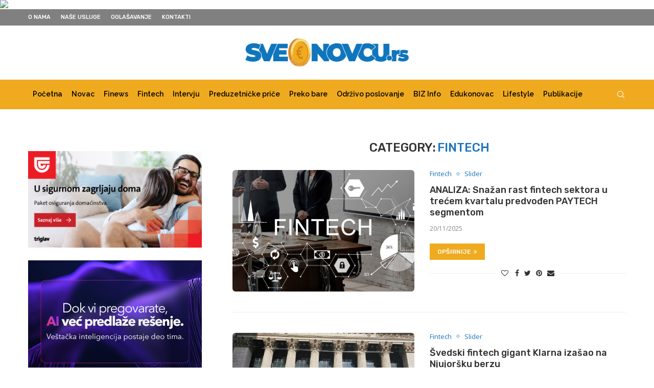

--- FILE ---
content_type: text/css
request_url: https://media.sveonovcu.rs/elementor/css/post-2804.css?ver=1695258067
body_size: -333
content:
.elementor-kit-2804{--e-global-color-primary:#6EC1E4;--e-global-color-secondary:#54595F;--e-global-color-text:#7A7A7A94;--e-global-color-accent:#61CE70;--e-global-color-6889b01e:#4054B2;--e-global-color-7782a3b1:#23A455;--e-global-color-9824dc2:#000;--e-global-color-3b7e38b8:#FFF;--e-global-color-9e3454a:#02010185;--e-global-typography-primary-font-family:"Roboto";--e-global-typography-primary-font-weight:600;--e-global-typography-secondary-font-family:"Roboto Slab";--e-global-typography-secondary-font-weight:400;--e-global-typography-text-font-family:"Roboto";--e-global-typography-text-font-weight:400;--e-global-typography-accent-font-family:"Roboto";--e-global-typography-accent-font-weight:500;}.elementor-section.elementor-section-boxed > .elementor-container{max-width:1140px;}.e-con{--container-max-width:1140px;}.elementor-widget:not(:last-child){margin-block-end:20px;}.elementor-element{--widgets-spacing:20px 20px;}{}h1.entry-title{display:var(--page-title-display);}@media(max-width:1024px){.elementor-section.elementor-section-boxed > .elementor-container{max-width:1024px;}.e-con{--container-max-width:1024px;}}@media(max-width:767px){.elementor-section.elementor-section-boxed > .elementor-container{max-width:767px;}.e-con{--container-max-width:767px;}}